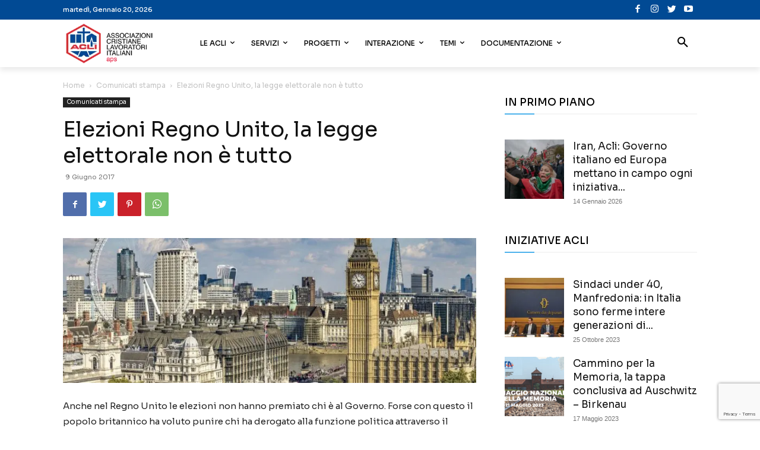

--- FILE ---
content_type: text/html; charset=utf-8
request_url: https://www.google.com/recaptcha/api2/anchor?ar=1&k=6Ld14MkZAAAAAG-5PBhuy_zewEM7mp80XzRT5-4P&co=aHR0cHM6Ly93d3cuYWNsaS5pdDo0NDM.&hl=en&v=PoyoqOPhxBO7pBk68S4YbpHZ&size=invisible&anchor-ms=20000&execute-ms=30000&cb=j142pawzoo2q
body_size: 48744
content:
<!DOCTYPE HTML><html dir="ltr" lang="en"><head><meta http-equiv="Content-Type" content="text/html; charset=UTF-8">
<meta http-equiv="X-UA-Compatible" content="IE=edge">
<title>reCAPTCHA</title>
<style type="text/css">
/* cyrillic-ext */
@font-face {
  font-family: 'Roboto';
  font-style: normal;
  font-weight: 400;
  font-stretch: 100%;
  src: url(//fonts.gstatic.com/s/roboto/v48/KFO7CnqEu92Fr1ME7kSn66aGLdTylUAMa3GUBHMdazTgWw.woff2) format('woff2');
  unicode-range: U+0460-052F, U+1C80-1C8A, U+20B4, U+2DE0-2DFF, U+A640-A69F, U+FE2E-FE2F;
}
/* cyrillic */
@font-face {
  font-family: 'Roboto';
  font-style: normal;
  font-weight: 400;
  font-stretch: 100%;
  src: url(//fonts.gstatic.com/s/roboto/v48/KFO7CnqEu92Fr1ME7kSn66aGLdTylUAMa3iUBHMdazTgWw.woff2) format('woff2');
  unicode-range: U+0301, U+0400-045F, U+0490-0491, U+04B0-04B1, U+2116;
}
/* greek-ext */
@font-face {
  font-family: 'Roboto';
  font-style: normal;
  font-weight: 400;
  font-stretch: 100%;
  src: url(//fonts.gstatic.com/s/roboto/v48/KFO7CnqEu92Fr1ME7kSn66aGLdTylUAMa3CUBHMdazTgWw.woff2) format('woff2');
  unicode-range: U+1F00-1FFF;
}
/* greek */
@font-face {
  font-family: 'Roboto';
  font-style: normal;
  font-weight: 400;
  font-stretch: 100%;
  src: url(//fonts.gstatic.com/s/roboto/v48/KFO7CnqEu92Fr1ME7kSn66aGLdTylUAMa3-UBHMdazTgWw.woff2) format('woff2');
  unicode-range: U+0370-0377, U+037A-037F, U+0384-038A, U+038C, U+038E-03A1, U+03A3-03FF;
}
/* math */
@font-face {
  font-family: 'Roboto';
  font-style: normal;
  font-weight: 400;
  font-stretch: 100%;
  src: url(//fonts.gstatic.com/s/roboto/v48/KFO7CnqEu92Fr1ME7kSn66aGLdTylUAMawCUBHMdazTgWw.woff2) format('woff2');
  unicode-range: U+0302-0303, U+0305, U+0307-0308, U+0310, U+0312, U+0315, U+031A, U+0326-0327, U+032C, U+032F-0330, U+0332-0333, U+0338, U+033A, U+0346, U+034D, U+0391-03A1, U+03A3-03A9, U+03B1-03C9, U+03D1, U+03D5-03D6, U+03F0-03F1, U+03F4-03F5, U+2016-2017, U+2034-2038, U+203C, U+2040, U+2043, U+2047, U+2050, U+2057, U+205F, U+2070-2071, U+2074-208E, U+2090-209C, U+20D0-20DC, U+20E1, U+20E5-20EF, U+2100-2112, U+2114-2115, U+2117-2121, U+2123-214F, U+2190, U+2192, U+2194-21AE, U+21B0-21E5, U+21F1-21F2, U+21F4-2211, U+2213-2214, U+2216-22FF, U+2308-230B, U+2310, U+2319, U+231C-2321, U+2336-237A, U+237C, U+2395, U+239B-23B7, U+23D0, U+23DC-23E1, U+2474-2475, U+25AF, U+25B3, U+25B7, U+25BD, U+25C1, U+25CA, U+25CC, U+25FB, U+266D-266F, U+27C0-27FF, U+2900-2AFF, U+2B0E-2B11, U+2B30-2B4C, U+2BFE, U+3030, U+FF5B, U+FF5D, U+1D400-1D7FF, U+1EE00-1EEFF;
}
/* symbols */
@font-face {
  font-family: 'Roboto';
  font-style: normal;
  font-weight: 400;
  font-stretch: 100%;
  src: url(//fonts.gstatic.com/s/roboto/v48/KFO7CnqEu92Fr1ME7kSn66aGLdTylUAMaxKUBHMdazTgWw.woff2) format('woff2');
  unicode-range: U+0001-000C, U+000E-001F, U+007F-009F, U+20DD-20E0, U+20E2-20E4, U+2150-218F, U+2190, U+2192, U+2194-2199, U+21AF, U+21E6-21F0, U+21F3, U+2218-2219, U+2299, U+22C4-22C6, U+2300-243F, U+2440-244A, U+2460-24FF, U+25A0-27BF, U+2800-28FF, U+2921-2922, U+2981, U+29BF, U+29EB, U+2B00-2BFF, U+4DC0-4DFF, U+FFF9-FFFB, U+10140-1018E, U+10190-1019C, U+101A0, U+101D0-101FD, U+102E0-102FB, U+10E60-10E7E, U+1D2C0-1D2D3, U+1D2E0-1D37F, U+1F000-1F0FF, U+1F100-1F1AD, U+1F1E6-1F1FF, U+1F30D-1F30F, U+1F315, U+1F31C, U+1F31E, U+1F320-1F32C, U+1F336, U+1F378, U+1F37D, U+1F382, U+1F393-1F39F, U+1F3A7-1F3A8, U+1F3AC-1F3AF, U+1F3C2, U+1F3C4-1F3C6, U+1F3CA-1F3CE, U+1F3D4-1F3E0, U+1F3ED, U+1F3F1-1F3F3, U+1F3F5-1F3F7, U+1F408, U+1F415, U+1F41F, U+1F426, U+1F43F, U+1F441-1F442, U+1F444, U+1F446-1F449, U+1F44C-1F44E, U+1F453, U+1F46A, U+1F47D, U+1F4A3, U+1F4B0, U+1F4B3, U+1F4B9, U+1F4BB, U+1F4BF, U+1F4C8-1F4CB, U+1F4D6, U+1F4DA, U+1F4DF, U+1F4E3-1F4E6, U+1F4EA-1F4ED, U+1F4F7, U+1F4F9-1F4FB, U+1F4FD-1F4FE, U+1F503, U+1F507-1F50B, U+1F50D, U+1F512-1F513, U+1F53E-1F54A, U+1F54F-1F5FA, U+1F610, U+1F650-1F67F, U+1F687, U+1F68D, U+1F691, U+1F694, U+1F698, U+1F6AD, U+1F6B2, U+1F6B9-1F6BA, U+1F6BC, U+1F6C6-1F6CF, U+1F6D3-1F6D7, U+1F6E0-1F6EA, U+1F6F0-1F6F3, U+1F6F7-1F6FC, U+1F700-1F7FF, U+1F800-1F80B, U+1F810-1F847, U+1F850-1F859, U+1F860-1F887, U+1F890-1F8AD, U+1F8B0-1F8BB, U+1F8C0-1F8C1, U+1F900-1F90B, U+1F93B, U+1F946, U+1F984, U+1F996, U+1F9E9, U+1FA00-1FA6F, U+1FA70-1FA7C, U+1FA80-1FA89, U+1FA8F-1FAC6, U+1FACE-1FADC, U+1FADF-1FAE9, U+1FAF0-1FAF8, U+1FB00-1FBFF;
}
/* vietnamese */
@font-face {
  font-family: 'Roboto';
  font-style: normal;
  font-weight: 400;
  font-stretch: 100%;
  src: url(//fonts.gstatic.com/s/roboto/v48/KFO7CnqEu92Fr1ME7kSn66aGLdTylUAMa3OUBHMdazTgWw.woff2) format('woff2');
  unicode-range: U+0102-0103, U+0110-0111, U+0128-0129, U+0168-0169, U+01A0-01A1, U+01AF-01B0, U+0300-0301, U+0303-0304, U+0308-0309, U+0323, U+0329, U+1EA0-1EF9, U+20AB;
}
/* latin-ext */
@font-face {
  font-family: 'Roboto';
  font-style: normal;
  font-weight: 400;
  font-stretch: 100%;
  src: url(//fonts.gstatic.com/s/roboto/v48/KFO7CnqEu92Fr1ME7kSn66aGLdTylUAMa3KUBHMdazTgWw.woff2) format('woff2');
  unicode-range: U+0100-02BA, U+02BD-02C5, U+02C7-02CC, U+02CE-02D7, U+02DD-02FF, U+0304, U+0308, U+0329, U+1D00-1DBF, U+1E00-1E9F, U+1EF2-1EFF, U+2020, U+20A0-20AB, U+20AD-20C0, U+2113, U+2C60-2C7F, U+A720-A7FF;
}
/* latin */
@font-face {
  font-family: 'Roboto';
  font-style: normal;
  font-weight: 400;
  font-stretch: 100%;
  src: url(//fonts.gstatic.com/s/roboto/v48/KFO7CnqEu92Fr1ME7kSn66aGLdTylUAMa3yUBHMdazQ.woff2) format('woff2');
  unicode-range: U+0000-00FF, U+0131, U+0152-0153, U+02BB-02BC, U+02C6, U+02DA, U+02DC, U+0304, U+0308, U+0329, U+2000-206F, U+20AC, U+2122, U+2191, U+2193, U+2212, U+2215, U+FEFF, U+FFFD;
}
/* cyrillic-ext */
@font-face {
  font-family: 'Roboto';
  font-style: normal;
  font-weight: 500;
  font-stretch: 100%;
  src: url(//fonts.gstatic.com/s/roboto/v48/KFO7CnqEu92Fr1ME7kSn66aGLdTylUAMa3GUBHMdazTgWw.woff2) format('woff2');
  unicode-range: U+0460-052F, U+1C80-1C8A, U+20B4, U+2DE0-2DFF, U+A640-A69F, U+FE2E-FE2F;
}
/* cyrillic */
@font-face {
  font-family: 'Roboto';
  font-style: normal;
  font-weight: 500;
  font-stretch: 100%;
  src: url(//fonts.gstatic.com/s/roboto/v48/KFO7CnqEu92Fr1ME7kSn66aGLdTylUAMa3iUBHMdazTgWw.woff2) format('woff2');
  unicode-range: U+0301, U+0400-045F, U+0490-0491, U+04B0-04B1, U+2116;
}
/* greek-ext */
@font-face {
  font-family: 'Roboto';
  font-style: normal;
  font-weight: 500;
  font-stretch: 100%;
  src: url(//fonts.gstatic.com/s/roboto/v48/KFO7CnqEu92Fr1ME7kSn66aGLdTylUAMa3CUBHMdazTgWw.woff2) format('woff2');
  unicode-range: U+1F00-1FFF;
}
/* greek */
@font-face {
  font-family: 'Roboto';
  font-style: normal;
  font-weight: 500;
  font-stretch: 100%;
  src: url(//fonts.gstatic.com/s/roboto/v48/KFO7CnqEu92Fr1ME7kSn66aGLdTylUAMa3-UBHMdazTgWw.woff2) format('woff2');
  unicode-range: U+0370-0377, U+037A-037F, U+0384-038A, U+038C, U+038E-03A1, U+03A3-03FF;
}
/* math */
@font-face {
  font-family: 'Roboto';
  font-style: normal;
  font-weight: 500;
  font-stretch: 100%;
  src: url(//fonts.gstatic.com/s/roboto/v48/KFO7CnqEu92Fr1ME7kSn66aGLdTylUAMawCUBHMdazTgWw.woff2) format('woff2');
  unicode-range: U+0302-0303, U+0305, U+0307-0308, U+0310, U+0312, U+0315, U+031A, U+0326-0327, U+032C, U+032F-0330, U+0332-0333, U+0338, U+033A, U+0346, U+034D, U+0391-03A1, U+03A3-03A9, U+03B1-03C9, U+03D1, U+03D5-03D6, U+03F0-03F1, U+03F4-03F5, U+2016-2017, U+2034-2038, U+203C, U+2040, U+2043, U+2047, U+2050, U+2057, U+205F, U+2070-2071, U+2074-208E, U+2090-209C, U+20D0-20DC, U+20E1, U+20E5-20EF, U+2100-2112, U+2114-2115, U+2117-2121, U+2123-214F, U+2190, U+2192, U+2194-21AE, U+21B0-21E5, U+21F1-21F2, U+21F4-2211, U+2213-2214, U+2216-22FF, U+2308-230B, U+2310, U+2319, U+231C-2321, U+2336-237A, U+237C, U+2395, U+239B-23B7, U+23D0, U+23DC-23E1, U+2474-2475, U+25AF, U+25B3, U+25B7, U+25BD, U+25C1, U+25CA, U+25CC, U+25FB, U+266D-266F, U+27C0-27FF, U+2900-2AFF, U+2B0E-2B11, U+2B30-2B4C, U+2BFE, U+3030, U+FF5B, U+FF5D, U+1D400-1D7FF, U+1EE00-1EEFF;
}
/* symbols */
@font-face {
  font-family: 'Roboto';
  font-style: normal;
  font-weight: 500;
  font-stretch: 100%;
  src: url(//fonts.gstatic.com/s/roboto/v48/KFO7CnqEu92Fr1ME7kSn66aGLdTylUAMaxKUBHMdazTgWw.woff2) format('woff2');
  unicode-range: U+0001-000C, U+000E-001F, U+007F-009F, U+20DD-20E0, U+20E2-20E4, U+2150-218F, U+2190, U+2192, U+2194-2199, U+21AF, U+21E6-21F0, U+21F3, U+2218-2219, U+2299, U+22C4-22C6, U+2300-243F, U+2440-244A, U+2460-24FF, U+25A0-27BF, U+2800-28FF, U+2921-2922, U+2981, U+29BF, U+29EB, U+2B00-2BFF, U+4DC0-4DFF, U+FFF9-FFFB, U+10140-1018E, U+10190-1019C, U+101A0, U+101D0-101FD, U+102E0-102FB, U+10E60-10E7E, U+1D2C0-1D2D3, U+1D2E0-1D37F, U+1F000-1F0FF, U+1F100-1F1AD, U+1F1E6-1F1FF, U+1F30D-1F30F, U+1F315, U+1F31C, U+1F31E, U+1F320-1F32C, U+1F336, U+1F378, U+1F37D, U+1F382, U+1F393-1F39F, U+1F3A7-1F3A8, U+1F3AC-1F3AF, U+1F3C2, U+1F3C4-1F3C6, U+1F3CA-1F3CE, U+1F3D4-1F3E0, U+1F3ED, U+1F3F1-1F3F3, U+1F3F5-1F3F7, U+1F408, U+1F415, U+1F41F, U+1F426, U+1F43F, U+1F441-1F442, U+1F444, U+1F446-1F449, U+1F44C-1F44E, U+1F453, U+1F46A, U+1F47D, U+1F4A3, U+1F4B0, U+1F4B3, U+1F4B9, U+1F4BB, U+1F4BF, U+1F4C8-1F4CB, U+1F4D6, U+1F4DA, U+1F4DF, U+1F4E3-1F4E6, U+1F4EA-1F4ED, U+1F4F7, U+1F4F9-1F4FB, U+1F4FD-1F4FE, U+1F503, U+1F507-1F50B, U+1F50D, U+1F512-1F513, U+1F53E-1F54A, U+1F54F-1F5FA, U+1F610, U+1F650-1F67F, U+1F687, U+1F68D, U+1F691, U+1F694, U+1F698, U+1F6AD, U+1F6B2, U+1F6B9-1F6BA, U+1F6BC, U+1F6C6-1F6CF, U+1F6D3-1F6D7, U+1F6E0-1F6EA, U+1F6F0-1F6F3, U+1F6F7-1F6FC, U+1F700-1F7FF, U+1F800-1F80B, U+1F810-1F847, U+1F850-1F859, U+1F860-1F887, U+1F890-1F8AD, U+1F8B0-1F8BB, U+1F8C0-1F8C1, U+1F900-1F90B, U+1F93B, U+1F946, U+1F984, U+1F996, U+1F9E9, U+1FA00-1FA6F, U+1FA70-1FA7C, U+1FA80-1FA89, U+1FA8F-1FAC6, U+1FACE-1FADC, U+1FADF-1FAE9, U+1FAF0-1FAF8, U+1FB00-1FBFF;
}
/* vietnamese */
@font-face {
  font-family: 'Roboto';
  font-style: normal;
  font-weight: 500;
  font-stretch: 100%;
  src: url(//fonts.gstatic.com/s/roboto/v48/KFO7CnqEu92Fr1ME7kSn66aGLdTylUAMa3OUBHMdazTgWw.woff2) format('woff2');
  unicode-range: U+0102-0103, U+0110-0111, U+0128-0129, U+0168-0169, U+01A0-01A1, U+01AF-01B0, U+0300-0301, U+0303-0304, U+0308-0309, U+0323, U+0329, U+1EA0-1EF9, U+20AB;
}
/* latin-ext */
@font-face {
  font-family: 'Roboto';
  font-style: normal;
  font-weight: 500;
  font-stretch: 100%;
  src: url(//fonts.gstatic.com/s/roboto/v48/KFO7CnqEu92Fr1ME7kSn66aGLdTylUAMa3KUBHMdazTgWw.woff2) format('woff2');
  unicode-range: U+0100-02BA, U+02BD-02C5, U+02C7-02CC, U+02CE-02D7, U+02DD-02FF, U+0304, U+0308, U+0329, U+1D00-1DBF, U+1E00-1E9F, U+1EF2-1EFF, U+2020, U+20A0-20AB, U+20AD-20C0, U+2113, U+2C60-2C7F, U+A720-A7FF;
}
/* latin */
@font-face {
  font-family: 'Roboto';
  font-style: normal;
  font-weight: 500;
  font-stretch: 100%;
  src: url(//fonts.gstatic.com/s/roboto/v48/KFO7CnqEu92Fr1ME7kSn66aGLdTylUAMa3yUBHMdazQ.woff2) format('woff2');
  unicode-range: U+0000-00FF, U+0131, U+0152-0153, U+02BB-02BC, U+02C6, U+02DA, U+02DC, U+0304, U+0308, U+0329, U+2000-206F, U+20AC, U+2122, U+2191, U+2193, U+2212, U+2215, U+FEFF, U+FFFD;
}
/* cyrillic-ext */
@font-face {
  font-family: 'Roboto';
  font-style: normal;
  font-weight: 900;
  font-stretch: 100%;
  src: url(//fonts.gstatic.com/s/roboto/v48/KFO7CnqEu92Fr1ME7kSn66aGLdTylUAMa3GUBHMdazTgWw.woff2) format('woff2');
  unicode-range: U+0460-052F, U+1C80-1C8A, U+20B4, U+2DE0-2DFF, U+A640-A69F, U+FE2E-FE2F;
}
/* cyrillic */
@font-face {
  font-family: 'Roboto';
  font-style: normal;
  font-weight: 900;
  font-stretch: 100%;
  src: url(//fonts.gstatic.com/s/roboto/v48/KFO7CnqEu92Fr1ME7kSn66aGLdTylUAMa3iUBHMdazTgWw.woff2) format('woff2');
  unicode-range: U+0301, U+0400-045F, U+0490-0491, U+04B0-04B1, U+2116;
}
/* greek-ext */
@font-face {
  font-family: 'Roboto';
  font-style: normal;
  font-weight: 900;
  font-stretch: 100%;
  src: url(//fonts.gstatic.com/s/roboto/v48/KFO7CnqEu92Fr1ME7kSn66aGLdTylUAMa3CUBHMdazTgWw.woff2) format('woff2');
  unicode-range: U+1F00-1FFF;
}
/* greek */
@font-face {
  font-family: 'Roboto';
  font-style: normal;
  font-weight: 900;
  font-stretch: 100%;
  src: url(//fonts.gstatic.com/s/roboto/v48/KFO7CnqEu92Fr1ME7kSn66aGLdTylUAMa3-UBHMdazTgWw.woff2) format('woff2');
  unicode-range: U+0370-0377, U+037A-037F, U+0384-038A, U+038C, U+038E-03A1, U+03A3-03FF;
}
/* math */
@font-face {
  font-family: 'Roboto';
  font-style: normal;
  font-weight: 900;
  font-stretch: 100%;
  src: url(//fonts.gstatic.com/s/roboto/v48/KFO7CnqEu92Fr1ME7kSn66aGLdTylUAMawCUBHMdazTgWw.woff2) format('woff2');
  unicode-range: U+0302-0303, U+0305, U+0307-0308, U+0310, U+0312, U+0315, U+031A, U+0326-0327, U+032C, U+032F-0330, U+0332-0333, U+0338, U+033A, U+0346, U+034D, U+0391-03A1, U+03A3-03A9, U+03B1-03C9, U+03D1, U+03D5-03D6, U+03F0-03F1, U+03F4-03F5, U+2016-2017, U+2034-2038, U+203C, U+2040, U+2043, U+2047, U+2050, U+2057, U+205F, U+2070-2071, U+2074-208E, U+2090-209C, U+20D0-20DC, U+20E1, U+20E5-20EF, U+2100-2112, U+2114-2115, U+2117-2121, U+2123-214F, U+2190, U+2192, U+2194-21AE, U+21B0-21E5, U+21F1-21F2, U+21F4-2211, U+2213-2214, U+2216-22FF, U+2308-230B, U+2310, U+2319, U+231C-2321, U+2336-237A, U+237C, U+2395, U+239B-23B7, U+23D0, U+23DC-23E1, U+2474-2475, U+25AF, U+25B3, U+25B7, U+25BD, U+25C1, U+25CA, U+25CC, U+25FB, U+266D-266F, U+27C0-27FF, U+2900-2AFF, U+2B0E-2B11, U+2B30-2B4C, U+2BFE, U+3030, U+FF5B, U+FF5D, U+1D400-1D7FF, U+1EE00-1EEFF;
}
/* symbols */
@font-face {
  font-family: 'Roboto';
  font-style: normal;
  font-weight: 900;
  font-stretch: 100%;
  src: url(//fonts.gstatic.com/s/roboto/v48/KFO7CnqEu92Fr1ME7kSn66aGLdTylUAMaxKUBHMdazTgWw.woff2) format('woff2');
  unicode-range: U+0001-000C, U+000E-001F, U+007F-009F, U+20DD-20E0, U+20E2-20E4, U+2150-218F, U+2190, U+2192, U+2194-2199, U+21AF, U+21E6-21F0, U+21F3, U+2218-2219, U+2299, U+22C4-22C6, U+2300-243F, U+2440-244A, U+2460-24FF, U+25A0-27BF, U+2800-28FF, U+2921-2922, U+2981, U+29BF, U+29EB, U+2B00-2BFF, U+4DC0-4DFF, U+FFF9-FFFB, U+10140-1018E, U+10190-1019C, U+101A0, U+101D0-101FD, U+102E0-102FB, U+10E60-10E7E, U+1D2C0-1D2D3, U+1D2E0-1D37F, U+1F000-1F0FF, U+1F100-1F1AD, U+1F1E6-1F1FF, U+1F30D-1F30F, U+1F315, U+1F31C, U+1F31E, U+1F320-1F32C, U+1F336, U+1F378, U+1F37D, U+1F382, U+1F393-1F39F, U+1F3A7-1F3A8, U+1F3AC-1F3AF, U+1F3C2, U+1F3C4-1F3C6, U+1F3CA-1F3CE, U+1F3D4-1F3E0, U+1F3ED, U+1F3F1-1F3F3, U+1F3F5-1F3F7, U+1F408, U+1F415, U+1F41F, U+1F426, U+1F43F, U+1F441-1F442, U+1F444, U+1F446-1F449, U+1F44C-1F44E, U+1F453, U+1F46A, U+1F47D, U+1F4A3, U+1F4B0, U+1F4B3, U+1F4B9, U+1F4BB, U+1F4BF, U+1F4C8-1F4CB, U+1F4D6, U+1F4DA, U+1F4DF, U+1F4E3-1F4E6, U+1F4EA-1F4ED, U+1F4F7, U+1F4F9-1F4FB, U+1F4FD-1F4FE, U+1F503, U+1F507-1F50B, U+1F50D, U+1F512-1F513, U+1F53E-1F54A, U+1F54F-1F5FA, U+1F610, U+1F650-1F67F, U+1F687, U+1F68D, U+1F691, U+1F694, U+1F698, U+1F6AD, U+1F6B2, U+1F6B9-1F6BA, U+1F6BC, U+1F6C6-1F6CF, U+1F6D3-1F6D7, U+1F6E0-1F6EA, U+1F6F0-1F6F3, U+1F6F7-1F6FC, U+1F700-1F7FF, U+1F800-1F80B, U+1F810-1F847, U+1F850-1F859, U+1F860-1F887, U+1F890-1F8AD, U+1F8B0-1F8BB, U+1F8C0-1F8C1, U+1F900-1F90B, U+1F93B, U+1F946, U+1F984, U+1F996, U+1F9E9, U+1FA00-1FA6F, U+1FA70-1FA7C, U+1FA80-1FA89, U+1FA8F-1FAC6, U+1FACE-1FADC, U+1FADF-1FAE9, U+1FAF0-1FAF8, U+1FB00-1FBFF;
}
/* vietnamese */
@font-face {
  font-family: 'Roboto';
  font-style: normal;
  font-weight: 900;
  font-stretch: 100%;
  src: url(//fonts.gstatic.com/s/roboto/v48/KFO7CnqEu92Fr1ME7kSn66aGLdTylUAMa3OUBHMdazTgWw.woff2) format('woff2');
  unicode-range: U+0102-0103, U+0110-0111, U+0128-0129, U+0168-0169, U+01A0-01A1, U+01AF-01B0, U+0300-0301, U+0303-0304, U+0308-0309, U+0323, U+0329, U+1EA0-1EF9, U+20AB;
}
/* latin-ext */
@font-face {
  font-family: 'Roboto';
  font-style: normal;
  font-weight: 900;
  font-stretch: 100%;
  src: url(//fonts.gstatic.com/s/roboto/v48/KFO7CnqEu92Fr1ME7kSn66aGLdTylUAMa3KUBHMdazTgWw.woff2) format('woff2');
  unicode-range: U+0100-02BA, U+02BD-02C5, U+02C7-02CC, U+02CE-02D7, U+02DD-02FF, U+0304, U+0308, U+0329, U+1D00-1DBF, U+1E00-1E9F, U+1EF2-1EFF, U+2020, U+20A0-20AB, U+20AD-20C0, U+2113, U+2C60-2C7F, U+A720-A7FF;
}
/* latin */
@font-face {
  font-family: 'Roboto';
  font-style: normal;
  font-weight: 900;
  font-stretch: 100%;
  src: url(//fonts.gstatic.com/s/roboto/v48/KFO7CnqEu92Fr1ME7kSn66aGLdTylUAMa3yUBHMdazQ.woff2) format('woff2');
  unicode-range: U+0000-00FF, U+0131, U+0152-0153, U+02BB-02BC, U+02C6, U+02DA, U+02DC, U+0304, U+0308, U+0329, U+2000-206F, U+20AC, U+2122, U+2191, U+2193, U+2212, U+2215, U+FEFF, U+FFFD;
}

</style>
<link rel="stylesheet" type="text/css" href="https://www.gstatic.com/recaptcha/releases/PoyoqOPhxBO7pBk68S4YbpHZ/styles__ltr.css">
<script nonce="iKwuHsNVd1aSq44bRQZAwg" type="text/javascript">window['__recaptcha_api'] = 'https://www.google.com/recaptcha/api2/';</script>
<script type="text/javascript" src="https://www.gstatic.com/recaptcha/releases/PoyoqOPhxBO7pBk68S4YbpHZ/recaptcha__en.js" nonce="iKwuHsNVd1aSq44bRQZAwg">
      
    </script></head>
<body><div id="rc-anchor-alert" class="rc-anchor-alert"></div>
<input type="hidden" id="recaptcha-token" value="[base64]">
<script type="text/javascript" nonce="iKwuHsNVd1aSq44bRQZAwg">
      recaptcha.anchor.Main.init("[\x22ainput\x22,[\x22bgdata\x22,\x22\x22,\[base64]/[base64]/[base64]/KE4oMTI0LHYsdi5HKSxMWihsLHYpKTpOKDEyNCx2LGwpLFYpLHYpLFQpKSxGKDE3MSx2KX0scjc9ZnVuY3Rpb24obCl7cmV0dXJuIGx9LEM9ZnVuY3Rpb24obCxWLHYpe04odixsLFYpLFZbYWtdPTI3OTZ9LG49ZnVuY3Rpb24obCxWKXtWLlg9KChWLlg/[base64]/[base64]/[base64]/[base64]/[base64]/[base64]/[base64]/[base64]/[base64]/[base64]/[base64]\\u003d\x22,\[base64]\x22,\[base64]/Dpxo3w44lw6LCnmp0KR1Qwq4YAMOdH2RTCMK9RcK9HX1Ww63DtsKjwol4B0HClzfCnUjDsVtjAAnCownCjsKgLMOLwoUjRBI7w5I0BgLCkC9Fbz8AACV1Cw0UwqdHw61Aw4oKNsK4FMOgRX/CtABtMzTCv8ONwqHDjcOfwpdAaMO6IHjCr3fDimRNwop0dcOsXhFGw6gIwpXDpMOiwohod1Eyw64mXXDDrcKKRz8zdkltRVh9RxZNwqF6woTCvBY9w4IMw58UwqAAw6Yfw7wqwr86w7/[base64]/wrs9w7DCr8OKw6w3ESvCj8Ovw7HCtA7DhcK3B8Obw4jDp8Ouw4TDl8KDw67DjjkxO0kCEcOvYSXDtDDCnn4KQlAHeMOCw5XDqsKpY8K+w7wLE8KVJMKjwqAjwrEffMKBw7Yewp7CrH8sQXMWwpXCrXzDisKQJXjCgcKuwqE5wqbCgx/[base64]/[base64]/Cg8OLwq/DicOIFgoNw6bDr8OHwpEkw6PCscOWwrzDv8KHDnjDpnDCgHPDkk3Cq8KCHUjDnXAaU8OUw6U/C8OrfMKgw4sCw4TDoFzDlDQiw7HCt8Olw6MHdMKdFQ06BMOiFmzCji/Dj8KDSDs4QsKobgIqw7xgY2nDvH81NynCr8Oqw7ZYfVTClWLCsVLDiAMRw5J+w4TDtMKMwp3ChMKow6DDoBXDm8KWAHjCkcOGFcKPwqEdOcKhRMOWw68Pw4IrNSnDkS3DlXo/VMK7MlDCsCTDkV88WSNcw4EFw6NkwpMLw43CskjCjcKew7kCSsK7FXTCvjkhwpnDosOxckJXT8OSF8Occj7Dh8KbCnVZwokMDsK0WcKcEmxNHMOLw7LDpHdfwq4hwo/CrGLCtT7Dlg0UOG7DusOtwrDCrcKZTm/[base64]/[base64]/DkMOzw5zDo8K4woYuwolNw7pfVMOHwoAUwoLDmcKrw6cvw5DCkMKYXsOUUcOtLMO7HA8Jwoo7w6p/EMO/wosMTS3DusKXBsOBX1nCjcOKwoLDqAvCl8KOw5Q4wrgZwrgHw7bCsw87CMKaXWxUO8KTw41fJB4owr3Ciz3CmBN3w5DDog3DrVjCsGVLw5wQwobDhUt+BEPCjU/CscK5w5Vhw5VWMcKfw6LDolfDicO4wpBfw7rDrcOrw4LCjwjDiMKHw4csVcOaZAXCvcOpw6xdVE9Yw6olYcOdwq7Cp2bDq8O8w5HCsgbCuMOcU33DrEnCtm/[base64]/[base64]/wovCmkLCgwjCusKgCcKew4t+woHCuHVTHR0QwrbCgxXDnMK2w5PDlXAqwpk4w6ZITsKxwovDmsOwIsKRwrhgw71Qw6QvfhRhPgrDjUjDl1vCtMOIFsKNWjFRw6M0PsKpUSFjw4zDm8KdflTCocKvM0MeFcKaWcO3aRLCs0tLw55rDS/DkggMSjfChsKYT8Odw7zDtAgdw7UMw7tDwoXDoWBZwozDo8K4w45ZwrPCsMKYw4sdC8OJw4LDoGISTMKFb8OuERJMw6d2dWLDncKoWcOMw45KNsOQeSLCl2bCk8KUwrfCvsKFwr97AsKtD8KdwpPDkMK6w549w7/DjBbDtsKkwpskESN3BE1UwpXCqMOaTsOmRMO0IGjCgCfDt8KLw6YRw4snD8OodzlKw4/CscKBTlxvbgPCq8KXHXnDnkVqbcOjB8KEfhoQw57DjsODwqzDpzQBasO5w6HCgsKew4Mrw5xmw49Kwr3Dq8OgRsOgfsONw6cWwpwYXcKrNUYlw5LCqRNCw7zDrxwtwqvDln7CpVU0w5bCjsOjwp95FC/DnMOqwp8FZsOjXcO7w4gfAMKZAm4pK2rDicKXAMOWFMOUaAYGa8OJCMK2ek14CiXDk8OQw7o+HcOlUHhLGVZrw7PDsMOQVXzDvh/DtTDCgjbCt8KuwpUWPsOVw5vCuxHCm8OzbwTDp00wDAgXEsKqd8KcdznDpXZhw7YCKA/DpcKpw7XCoMOhITEbw5nDt1RtTDTChMKbwrDCs8Okw4PDh8KTw4/[base64]/wr/DksKbccO/ccOiw44VCHvCgxjCgjJEBTR/[base64]/Dk8OkwoV0TSFKwpE7wqAaJH7ChsKFC1dkGXEfwqHCqsK2GHDDsVzDtHwpc8OIUsKqwrEbwojCocO3w4jCtMOww4MSP8K6wqxnLsKPw4HCtUXDjsOywrzChVl2w7bCq3bCmxLCp8ODeSLDjGh5w6/CmhMjw4/[base64]/CicOVw5vClsKdw71qByTCk8K5wrtNasOkw5nDozXDhsOdwpzDsGhxcMOWwoljDMKowpfCu1tTDlvDrUJjwqXDpMKXwo9cdALDiSpow6PClUsrHnnDqWFtbcOswppkD8KHTCp9wojCr8Kpw6XDo8Ofw7nDoi/DpsOMwrTCtxbDn8Ojw7XCm8K4w69oCTjDgsOTwqXDi8OAOyg6GHbDisODw5ZGK8OreMOlw7hgUcKYw7BIwrPCjsO/w7bDocKSwojCjXvCkCTCqFzDoMOdasKLYsOOVcOvwpnDscOiAl/Com9HwrM+wpIxw7jCs8KawqkzwpDCk3E5Xlg4woUdw6fDninCuklewpHCngUvGwfDjChBwoDCv23DkMKvWTw/GcONwrLDs8KHwqNYOMKAw4LDiGjDoA3Djhofw4FxdXIHw4IvwoAmw4ILNsK4bBfDocO0diPDiGXCmgTDnsKCWQQ8w7jCg8OVezvDhcKZTcKTwqUNeMOYw6EsRUxhRyMpwqPCncKyWcKJw6bDlcO8VcOjw6hvcMORNG/DvnrCqzDCqsKowr7Cvjcbwo1/[base64]/[base64]/KMO/[base64]/ClcO8WEDCqcK/w5tcaHbDs8K/w5zDqcOiw5lsNgvDjTPCvcO2N2RCSMObI8KYwpfCrsK+Igglwo9YwpHCpMOvbcOpRMKJwq19ZQnDsz8eNsOFwpIJw6/DmsKwacKowrzCsSlvcjnDmcOHwrzDqibDn8KgOMOOE8O6aw/DhMOXw5vDn8OUwpTDgsK3DjfCsip2woZ3WsKzCMK5QVrCnHcEQSRXw6/Ch2NYdRBKVsKVKMKPwog4wqRsTMKwHGPDjFjDhMK3U0HDuj1gE8KVwqDCvFTDuMKhw6FoXRLClMOEwqjDm3IGw5jDvHnDnsOGwovDqwPDnn/CgcOZw7trXMOpQcOzwr1EfQ7DgmsKYsKvwq0TwqzClEjDs0bCvMOJwpnDkRfCscKhwobCtMKWQV1dVcK+wpXCscOPFGDDn3zCmMKzXlzCm8KgVMOCwpvDkn3Dj8Oew7DCpRBcw6MAw5PCosONwp/CjVN1UDXCi1jDhMKOBsK1PVB6OxIEKMK8wpYJw6XCpmAsw4pUwp1+H0t8w5lwGh3ChGXDmhg/wqhVw6LChsK7UMKVNikYwpXCmMOMFSJ7wqUqw7JSVwHDtsO8w5dEHMOiwovDjGduN8Ojw6/[base64]/Doh/DsMOfw4zDiWnDkMOHOwbDocKMOMKPacK/wrnCjybClMK7w6DCgQ7Do8OBw6fCqsKEw4Rrw4Q6fcOKSjHCocKYwpDCkz7CvcOGw73DjAYSI8K8w5PDkw/Cml/CicKzFVbDphzCoMOQQXfCq2EgAsK6wqjDi1c6VCvDsMKow5geDV8QwqDCiADDnHQsPF9VwpLCrzkVHTxLIlfCtVYBw6rDmn7Cpz7DpsK4w5/DoHYZwq1RMcOUw4/Du8KWwqjDm14Qw5Jfw43Dt8KlOmhBwqjDg8Ouwp/CtznCiMOGBw0jwqdDbVI3w4/Cm0wvw555wo8feMKILkJmwqtFGMORw7QNCcKxwrzDpsOWwqgFw4XCqcOrR8KBw7zDl8OnEcO1TsK8w7QVwpfDhxhXM3HCjx4jHBzDssKxwqHDn8O1wqjCnMOAwqPCj3E9wqTDq8KKwqbCrQVpcMOrVjxVWzvDom/DonnCjsOrXcO4ZR4zP8OAw5h0dsKCNcOYwo0RB8OJwrnDqMKnw7g/R3YHJnw8w4nDjzcdNcKqV3/DqMOAT3fDsw/CkcKzwqclw5zCksOHwqcvKsKMw6Ncw43ColrCqMKGwoFKesKYPzbDhcKWbx9aw7p4W2XClcK3wq3CisO6wpAuTMKQIx0jw5k1wpdbwoXDrlwKbsOcw4LCpcK8w6DCg8OKw5LDm1oTwrHCr8OMw7pkA8Kgwq17w7XDtF3DhMKMwozCgSQTw5dHw7rCtyTChsO/wr47KcKhwp/DhsOeZFzCtB5DwofCqW5aRcOhwpUCQH7DpMKERELCv8O/EsK9F8OOO8OrdinChMOfwr/DjMK/wofCqXNaw6I7wo5JwpdLEsKLwqEYeW/CqMKfOVDDvxp8IR40ES/DgsKzwpnCvsOywojChmzDty1tBx3Cjkt1M8Kxwp3Cj8OlwovCpMO5F8OAHCPDvcKBwo0iw4RLJsOHeMO/[base64]/Dp8KmwqEpDXvCvVvDqcOrcGLDusOXw7cjNcOQw4XCnAQGw6MwwpjCjsOIw5Ytw4hRAlTClTgAw5ZwwqjDpMO6BXjCpjMYOV/[base64]/w7LDlMOfwoVkw4Ehw4Z8ABnDpRbDnsOKwobClcK7w7YXwqvCuEnDv1Rgw57CmsKLCEZsw4Q8w7PCk2ETT8OAScO+TMOsQMOiwpnDnGfDj8ODw4/DsBEwN8KkAsORGGnCkC1pY8KceMOkwqHDplItdAzDi8KYwofDicOzwoA9ASzCnQvCnX0gOUpHwpZSBMOdw7fDq8KBwq7Ct8Ogw7jCrsKQG8KRw6IUA8K+HEpFa1fCmMKWw5wYwrUVwp80YcOxw5PDoA9Hwrs7ZG4IwpdPwr8QDsKsRsO7w6nChsOrw4hVw7rCoMO8wr/DsMOfEWnDvRvDmB4WWA1WBW/CgMONTcK+fcKLDMO7AsO0Z8O0dcOww7zDnkUFSsKbcEFYw6DClTPCn8OtwpfClnvDoTMNw58nwoLClmwowrzChsKewpnDrGvDn1vDuxrCoE5ew5PCjEQdG8KyXBXDoMOyAsKiw5/ChygwdcO5PEzCj3rCvQ8Uw6RCw4DCoQLDtkrCrH7CoFZlZsK3GMOBGsK/a2DDtcKqwpJfw6jCjsKAwr/Cg8Ktwo7CgsOIw6vDuMOpw5lKdFd2SVHCq8KTFG1twqIww6wCwpDCkR3CgMOLLHHCgR3CnwPClEo6TQXDplFKfiBHwrklwqovNAjDncOvw5DDksKxEh1Qw4NGNsKAw5wRwoV8acK4w77Coik8w49vwqTDvGxHw5Zrwr/DjTHDlGPCksONw6fCk8KvCsKqwrLDuVJ5wqx6woY6wqBvQsKGw79OMRNpTTnCkmHCp8OmwqHDmTbDscOMATrDp8Oiw4fDl8O3woHDo8KBwrRiwqcEwo4UaTpKwoI9w54yw7/Diw3DsSVpeyh/w4TDmTN1wrbDo8Oxw4rDizoyLcK/w4gOw67CgMORZ8OcLTXCkD3CvE/[base64]/DtjwJAcO6UcOew7tQw69Ww6p8w7xsNMOlZ0/ChhtLwpweOlVHFkvCrMKnwpoMTcOww7jDg8O0w6ZZHRVlMcKmw4Icw4MfAwUFXFjDicOfAXPDqcOqw6kGBi/[base64]/CgDnCpsOGw5pEwpUqwpgEFcOLwokOw4s2w7fDsEEFPsKzw5xHwosMwrfDsUccMiXCkMOcc3ATw7TCk8KLwpzCkCrCtsKYFnMrBmEUwrwawqDDrDDCgVFvw69OW1/Dn8OMM8OofcK/wqXDqMKXwpjCpQ3DhXkUw4DDgMOTwotXZMKpEGLCq8Kpc1rCoRR1w7dUwpkuLCXCgF1sw4/Ci8KywpgVw7F+wqXCtBloZcKXwoIIw55CwqAmWnHCqGTDrg94w5XCvsKxw5zCiHchwp9LEFjCly/DsMOXdMO2woXCgTTCscK1w440wp5fwrxXI2jCvUt0IMO6wqEidRLCpMKWwoshw5EYGsOwbcKZIlERwrdOw6NEw6sKw5UCw5AVwqnDmMKgOMOEe8OWwqNNRMKbWcKbwqhdw7vChcOcw7bDlmPDrsKBPxI5WsKzwp/CicKACMKPwoLDigR3w5MGw48Vwp3CpDHDkMOrRsO1WMKeaMODGMKbOMO5w6LDs1/DkcK7w7nCkBXCn3LCowvCuArDksONw5RpGMO8bcKVZMKDwpFKw4tcw4YRw6xJwoUYwqIRLkVuN8KFwptIw5bCjA8QFnNew6vCgx8ow68Gwoc1wp3CnsKXw6/CvwQ/wpQgJcK3NMOnT8KqecKfSVzClxdtdgx8w7/[base64]/DjGl+Nm3CqMOdQsOHwqdbOMKxw5jDtMOkwqzCu8KdwpbCqhfCvsO/[base64]/w7kNwrwIfAw6W8OSwo86wobCuF82RVHDoThewqHDgcOrw6M2woLDtlpoVcO1V8KYTAwFwqQ0w6PDssOvJ8K0wrsRw5wOesK+w580YhVgDsKfL8KMw4zDhsONL8O/YFjDl2hdISVIcElrwqvCg8ORPcKrC8Ofw7bDqA7CgF3CjC5AwqNzw4rDu2ElET56TMOYZRskw7rCpl/CrcKDw7dPwp3CqcKyw6PCqsKYw54OwofChlBzwpbCpcKYwrPCm8OSw7nCqDMFwqMtw5LCjsOFw4zDkXvCi8OPwqh5FSw9NVvDpi0Xfx3DriDDthBNasKcwrbDtHbCpHd/E8KUw7Z2CMKkPArCrcKFwqUvDsOjJ1HClsO1wqHCnsOjwqDCiSTCqng0bVYGw5bDtcOiFMKzS2wCLMO4w4Qvw5jClsOzw6rDt8KqwqXDpcKKKH/[base64]/w71VHsOWMm9Bw7vDv8OCw7FNwoYLw408GsOTwobDhMOCN8KtOWhawqDDvMOTw5bDvkHDtT3DmsKfVsKMNnMCw73ChsKVw5QxGmZ9wpXDqEjCmsOfW8K4woVVRBfDjxjCnEp2wq1TKilnw59zw6/Di8KbGTbCglrCpsKcexjCgATDuMOgwrVawojDvcO3dk7DgGMMHTrDg8Ocwr/DkcO0wpxWV8O5bsKiwoFlXw8ze8OBwrktw5xdNVA4CB4KYcOew70Ic14IR17CnsOKGsKywoXDuEvDg8K/ZjjCozXCnXNZeMOsw6ENw5bCqsKWwoRvw41Sw6RsNFo6C0tXKHHCksK9bMKNdgw2KcOYwoc9TcOVwrxkdcKkXyZswrFNI8O/wqXCnMKhXD1xwrtPw43CuUjCmcKmwpo9YzLCvsKsw7XCji1pesKqwpHDiRzDm8K4wooBwopREm7CisKDwpbDsSfCkMKzf8O7NFRuw7fCjGIaJidDwotSw6/[base64]/Di8KKw6lKCS7CsAR3wqsmwp16AMOEwr/Dv2pMd8O/w6IbwoXDvnnCusOhEcKwPcOXBFDDvT/Ch8OUw7fCsCIWdcKSw6jCkcO9NVfDqMK4wpkHwoHChcOsVsOOwrvDjMKhwr3Dv8KQw57DqsOhb8O+w4nDl2A/NGPCqMKZw7HCscOyByFhFsKAeV4cwqAtw6rDncOrwqzCtArCiEwKw5EsBsK8HsOHaMKtwrY8w6nDn2AGw6Zaw4DCh8Kww78ew4NEwqbDsMKYRDIXwpljK8KFfcOxf8O7WSvDlVIAVMOkwpvCq8ONwq8+wqohwqI3wodwwpMiU2HDvh1lRB/CqMKAwotwMMKywrlVw6PChSbDpiRTw5/Cp8K8wo8mw4o4fsOcwowzAEVMUcKDXBbDqSLDoMO5woVFwoBpwrPCvlXCvh0hU08/A8Ohw7vDh8K2wqJBSFYKw5QoCw/Dh3wYe2ISw4ZCw419F8KoPMKqEmfCvcOldMOLHcK4UF3Dr2hFHzIOwrl1wow7LGo6NX8Sw7/[base64]/wpLDl1/DkcOjwqHCsQrCnFDDskExw5rCsk5vw73ChDrDoEJGwoLDu2/Dh8O2VWbCgsO/wopodcKxZGM1G8ODw5djw4/CmsKWw4bClRcgTsOmw7DDp8KcwqU/wpR+XsKTXWDDoGDDvMKZwojCosKUwqtGwpzDgiDCoQ/CpMKLw7JFWkVodAbCiFHCoC3CvMK7wqTDvcOqHMO6YsO+w4oSK8KUw5NDw4chw4MdwpJqeMO2wpvCjmLCuMOcN3kpOsKawpDDojN4wrVVYcK0NMOoeQ3Cv3t1I0/CuBo4w5I8XcKKEcKBw4TDkXPDnxbDpcKlUcOTwoPCuWzCkmnChnXCiwxBOsOBwqnChSUhwr9Fw7zCvlleBXU3Gl0ewoLDuRvCm8OZVyDCmMOAXAFnwrw8wqV3wqZ+wq/DhlUPwq3DpkHDnMODDhvDs3wpwqjDl2obZQfCuhkiM8OMVnDDgyI7w43CqcKxwoAwNkDCiU0EJMKFFsO0wq/DnwnCpgDDisOmQcKUw43Cv8O+w51dMwfDusKGesK5w6Z9C8OBw4kSw6vCgMKcEMOBw51Yw5cUPMODaGTDsMOowpNWwo/ClMKaw7vChMOGKVbCncKrAQXDplvCsXLDl8Kow700OcOncG0cIAVCZH8rw57CrAwBw6LDr2zDrsOywoc5w4fCtWgZFgfDvGIaMVfDmhAmw5ZFIRXCtcO1wpvCqTMSw4B/w6bCncKqwp/CrlvDs8OXw7kkwqDDocK+f8KlOk5Sw64sRsKNZ8KVHThEc8OjwrHCrBnDmHdxw5pUNMKaw67DgMO/[base64]/DFfCjMKbw7dlFMKxRzRgwqg+NsO/[base64]/[base64]/DjsOjwpUbLMOXAgEOPsOlc23DmkQ+dsObNcK/wpJjOcOcwq3ClB0jAmoZw7AJwqvDisObwrPChcK6Vy14U8KCw5AiwofCrns7eMKPwrzClcOhAx8DDMOGw49Fw57Co8OMclHCkH/[base64]/NXEvwrTDgcOPCsOhXRg2w7PDuGrCk1EBPMKqS2pVw4HCrcOYw4LDmWQowoQbwr/Cr2HChwXDssOuw5vCuTlebsOhwqLCmSDChBI5w4N/wqfDjcOAITkpw64xwqLDvsOkwoBLK1TDi8OrOsOLE8KLJUQSbAgwEMKcw60jNVDCk8KuTcKUVsK9wrnCgMOOwrV/NcODA8KbLkxhdcK/RMKZGMKgw4hJEsO1wrHDvsOQVk7DoUfDhMKNEsKmwqwdw4nDl8O6w4fCpMK1DFHDhcOoGnvDu8Knw5rChsK0QGjDucKPXcKnwo0Bwo/Cs8KcUTnCiHtAZMK5wpzCjgTCvmx7UWTDiMO8RH/ColjDlcO1LAdmFUTCoE3ChsK1QBbDr0zDjMOzV8KGw78Uw6nCm8KMwo5hw5PDjg5DwqjCsjnCgiHDk8OKw6sFdBPCl8KUwoHCgQzDn8KjLsKAwqQWAMKbEmfCpcOXw4/Drn/[base64]/CnMO5wrvDuWXDvGtCwoDDpcKAW8OLS33Du8KmwrsLwrvCgzMUdcKvR8K4wp83w5gdwpNsK8K8TCExwqPDosOqwrfCslfDksOlwr4ew45hamcow70lLjIZZ8KbwqzChwjDocO+X8O/[base64]/DkcOsLcK6UHIzUAPDl8OzM1zDt1LCvHjCskQgwqTDhcONfsOowpTDscOMw7HDuGAiw5fCvWzCoTDChwR8w5oow4/DocOdwpPDtsOEZsK5w6XDkcOpwqLDjXdUTD/Cm8KvS8OrwoFQXnBmwq5GFUrCvcKaw7rCgcKLaEnCniDDr1/CmMOkwrgIZQfDp8Omw5hxw5zDi2IGIMKgw6ESNwbDo3hcwpPCg8OfE8KgYMK3w6I7Y8OAw7/[base64]/w7/CmsK4L2Y/[base64]/wowrEStqQwNfCzYMLsK6w7gncWDDmsOLw5bClcOWw6LDjW3DpcKAw7PDjMO/w58RRl3CvXQhw5vDssKLBcOAw7jCtWDCh0ZAw64MwphuTsK9worCn8ONbjVoPQXDgDdKworDv8Kkw5pDaH/[base64]/CscKST8O6w7BMwq1Xw70yOiPCjBRaf17ClFbCkcKhw6DCgixqAcKlw43ChcOPGMO1wrXDuWpmw77DmHYhwpl2YcKeC17CjXhIRMOhHcKqHcO0w50KwoEXXsONw7zCvsO2blvDoMKxw5DCmsKew5NEwrUrdVkPw6HDgF8AKsKZW8KTUcO/w7ZURmPCvBVjE0IAwpXDlMKawq9gZMOBcSVocl0yR8OQDxEUFsKrTsO2HCQEWcKxwoHDvsO4woDDhMOXYwXCs8KuworDgG0Ww6Rpw5vDuh/[base64]/DosKuKDE9CcKbfcKoS8Kbw4xzw4sxAR/Dsk94eMO2wokcwqTDiQ7DulDDvx3DpMOOwrDCn8Ojai9qYsOVw6DDhcOBw6rCiMOUBmPCllXDv8OxXcKAw513wprCk8OHwphzw6BOWwoJw6/CscOLK8OIw49swp/[base64]/wqXCrCEYLsOQf8KdURl4fWLCnxfCgMKqw5/DkDNtw7TDr8KIG8KlaMOrBsK/wp3Cuz3DkMKfw7cyw4pLwqvDrSPCsAYnSMOTw7jCvMOUwpAVYMO+wovCucO3aR7DrgDDlQfDn04/S0jDmMKYwqJVI1DDklV2FgQkwpZzw6bCqhR9N8Ojw6wmccK8fxoyw74sWcKUw6ICwpRRPmJZYMOZwpF6V0rDnsK9DMKzw4ctGsOswoECUmjDiRnCszTDsk7Dv2tOw7IDasO7wr5nw6gFak/CkcO6BcK0w4TDkVXDvF1/w63DiFHDokzChsOrw6zCsxI8YFXDmcOgwr06wrdUC8KSHWHCkMKkw7vDgDMNWXfDtcKiw5ZXD1DCjcOVwqcZw5DDgsOPc1BqQsO5w71ZwrzDq8OUA8KIw7fClsOPw5VKflNwwoDCsxnCgMKWwoDCisKJEcKBwoHCnjFMw57CjWIGwrvDjlYFwrRew5/DsnxrwoE9w5LDk8OYYzTCtHPCpR/DtQgkw6/CiU/DjizCtmXCk8KewpbCpUA4LMOdwq/Dr1NAwoTDrTPCnw7DusKbZcKDRFHCgsOKw6rDqWbDiD8swrlhw6PDvsKWIMKqdMOsWMODwp5fw7dXwqM4wo0zw4zCj3TDtsKmwozDisKMw5nDuMOew5gRIhXDuSR6w4oeJ8KGwopIf8OATzp9wrgTwq1UwqbDsnrDghPDvV/Do3MFXQNREMK1fRvCoMOkwr5lD8OUDMOHw4HCkWTCvsOefMOZw6Y+wp4XHA8+w69KwpYzJcOVOsOpWGpIwoDDocONwq/ClcOHB8Opw7rDlsOvY8KbGmvDnCvDpj/Cj0HDnMOFwqTDpsO7w47ClSJMHHQqfsK0w6/Cqg5fwpBOZlbDjDvDpcO0w7fCjgTDjWPCtsKPw6TDn8KCw5/[base64]/Di8KLHcKxwo5Mw6/Cr2zDvl/DiEwmw6BTC8OVMHLChsKBwrhTGcKHNUzCmh8gw5HDk8OsdcOwwoxeDMOHwoB9fcKdw6cSDsOaDcONSHxewqnDoyHCsMONL8KvwobCj8O0wp1yw5DCtHPDnsOPw4nCmWvDp8Krwq1Lw6PDiRIGw5t/[base64]/IMObwpvCisKDK8OwwrNoLwPCkEwmw73DkjzDu8OaZcOMIxkkw6fCgCJgwqZ9c8OzbGvDmMO6w6Y7wrbDtcKBV8O+w7RHPsK0D8OKw5QBw61dw6HCscOBwqd/w6vCtcObwpLDrsKOX8ONw4YDU3drU8OjakrCvybCkyjDkcO6VX43wqlfw7MLw5XCoSRAw7fCmMKuwq8FOsObwrLDtyZ2w4dwWGTDk38jw5oVJTdfBA7DvXhtAWhzwplhw4tBw7XCp8Oew6vCpUPDqhEow6fCkzUVcyLDg8KLKhwDw4c+YD/CocOkwoTCpjjDnsKuwq8hw4rDosOsT8K6w78owpDDh8OsWsOvU8KGw4TCqQXCs8OEYMKaw7dQw7Y+S8OAw4QfwpgZw7vDgyzDjG3DlSBaYcKHasK/KsKIw5AyXWcqG8K2ZwjDqCJ8JsKAwqd8LD8vwpTDhG7DrMKJb8KuwoTDt1fDpMOOw6/[base64]/[base64]/CpsOjw6sgFyYCw7M/JMKYZ8Khw4vCqkLCoTXCkCzDnMOQw5TDg8KyVsK2E8O/[base64]/[base64]/DkHYqEg3CoMKBw6zClsKOGAQKVxBpRcKRwprCl8K/w4TCl1zDnAHDpMKWw5bDiHdnXsOtRMO5cVlsW8OmwpUZwp0Kb3TDtcOZRBJ7KMKewpTChhprw7N4V08tVxPCl1zCg8KNw7DDhcOSBwfDqMKiw5PDrMKYMjV8DkfCtsKVTnjCqy00wrdAw5xcGnLDnsOmw6FWP0MjAMKrw7BDC8KWw6p1K09/BXHChl0bBsK2wrcxw5HCg1/[base64]/DkxzCvh5gNMKjwojCjsKhw4/DqcOCw7vDrcKYwoPCmsKUw5Rqw61JC8KKQsOKw4tLw4jCvBxbBxEWJ8OYDj9oT8KmHwLDpQFNVlsswqDCg8OKw7nCvsOhSsOJYMKOXUBMw4dawqDCg04ePsKDT3HCl3DCpMKCKW/[base64]/[base64]/CjcKWbjRSVzYtJgZEwoHDpMOmwp1JwrLDlGrCn8KiIsKCclDDksKlS8KuwoLDgj/[base64]/[base64]/[base64]/CjMKzf2vCtE4zdcOnLsKFLsO1csOwwr9lwrzCij9IY0zDmlHCq1zCmmgVTsK+w70dCcOBBBsowonDncOmP0dSLMOpBMKtw5HCsTnCgl8fa0YgwobDn2/[base64]/DsHtAwrwxZcO0XMOJwpDCo1IZVU/[base64]/[base64]/DncKcEyfCr8KvVsOgwovCsx3DisK1EcKQMmkuMQgKVMOewonCiQ7Cl8O+P8Kjw7HCrgDCkMOPwrkbw4Qvw7U4Z8K/[base64]/woh7Zi7DgltjY8KAw6IxwpvCuMK1GsOGPsKXw5TDqcKeV21pw6HDi8KSw6ZFw7HCgEHCrMOnw5F6wrJHw6zDrcONw6o/[base64]/Dk2/CksO2G8Ogb8Owwp5SBMKfQ8Kjw5w7w6bDrgBmwqctRMOAwrjDscOsWsO4WcOXYjbCisOEWsOkw6d7w5teFzAeesK4wpzDuUTDjnrCjE7DgsO4w7R5wrxAw53CsVZXUwJZw4USaRzCjV88fyDChwvCgjdTDRZUWWLCncObe8OKWMO+wp7DrxDDlsOEBsOcw7MSJ8O8QV/[base64]/wq7Dm8KoHsO7QgvCiz5ywqPCksOGasKmwo1GwqJaMMOjw5p7SVbCpcOrwqFtZsK1NxLClMO/VgotWGQ3EXnCpkl/[base64]/ChAkTw4s4d8KmwrDCn8Kpw5zCiwQ0woVqMMKQwq/CgcOCd2M3woUiLMOkf8K6w694ej7DgmM2w7XCksKkS3QVLEbCk8KKVMOgwonDkMKbCMKzw58MF8K3eRDDm1bDvMKJZMK4w5rDhsKkwo11TgkHw6UUUTPDl8OTw41VJiTDvh/Dr8KrwoFIBQVawpTDpho8wopjBXTCn8KWwpjClmYSw7onw4XDuxfDvDBuw5rDqzTDmsOcw54ESsKtw6fDnTnDk2nDicO9wo06aBg/w4s5w7QKfcO5WsOkwoTCmlnCvEvClMObbwVKccKzwoTCg8OjwqLDj8K2Iz40HxzDlwPCqMKhX181YcKjV8Osw4TCgMO+NMKBw44nO8Kcwr9nGsOHwr3DqwF+w7fDnsOHVsK7w5F2wox2w73CgsOWb8K9wpVOw4/[base64]/ScO+Dz0eU0wxwqjDtRDCgHhkUDXDi8OlU8KYw5Uiw5lBHcK7wpDDqi3DkTxpw4gJUsOFTcKTwp/ChEJVw7omRwjCgsKlw6zDpVLDksOnwo1/w5Y/DnvCm2scU1zCsVPCpcK2J8OwMcKRwr7CpMO9wrxUOMOGwoBwUFDCosKGaRXCvBNrAWbDlsOzw6fDr8O3wrlAwpLCnsKsw6N6w7VAwrNDw7/Cqn94w4sBw4wXwrQ7csOtecKPa8Klw6cZBcKAwplKUcO5w5lKwoxvwrwhw7vCgMOsG8OmwqjCqy4NwqxWwpsBSQRTwrvCg8KIwojCoynCh8O0YMK7w4Q+NcO6w6B6WD/Cm8OHwprDuhHCmsKSKMKvw57DuhjDgcKzwrg6wqjDkCVwHggOasOTwqMcw4jClsKBd8OPwqjDvcK8wrfCmsOgBwI+H8K8CMOhcyMiKGTCtCF4wowPE3bDmMKiG8OAT8KLw6kOwpfDoQ5bwobDkMK1RMOndyXDmMOjw6JaTRrDj8KOf0Ykwpo2TsKcw6ATw5/DmB7CpwnDmR/DnMOiYcKzwqfDsw7DqMKjworCl1phP8K5DMKDw4/CghbDs8KTOsKQw6HDn8OmKUcDw4/Cul/DgUzDqXFgXcOIcnVyCMKNw5nCvcK+XkfCv13DvAHCg8KFw5Rowrwte8Ocw5TDssO8w7A4wrA3AMOOd0VowrQeLkbDnsO2c8Olw5rDjXsIBgDCkArDosKkw6/[base64]/[base64]/Du8OjUHFLKMKCwpx5woM5w6DCiMK6GzvCpgcvcMKeWCLDlcObJibDiMKOBcKjw4wPw4DDthLCgVrCgSzDkU/Ct2PDrcKXDR8KwpN3w60GBMKfasKXZgJVPUzCmj/DjDXDk3XCu2DDtcKnwoZzwrbCoMK0T1HDhDXCs8KwPC/Cs2bDksK1w6s/HsKbWmVnw5vDikXDlA7DhcKEXcO7wo/DlTMWTF/CuzLCgVrChDZKWAzCgMKswqsNw4nDvsKXZhDCoxkENmbDosKBwoPDjmLDpcOVAyfDlsOMW2VOw49Ew7XDv8KQd0HCrMOzBQ4NQMKAZC/Cgx3DsMOFTHvCkG5pP8OOwrjDm8KjTsOvwpnCrR1NwqdowpJnCyPCi8OpNcKjwrJTO3t7MClXG8KDBHoZUS/DjDpXEgshwovCrnLCi8KQw4jCgsOnw5AAJCrCicKew7wiRzjDjMOSXAwrwokGfTt4NcO1w57DpsKIw4N9w44uQgfDhl9VR8KFw65YbcKNw7QHwoxqb8KUwosIEgYhw7hcZsKEw4J3w4zCv8K8AA3CtsOVXHg8w4Vlwr5YeyvDr8KIKEfCqiQeT282YCFLwpdgWGfDkw/Dh8OyFHNtV8OuEsK8w6ZiShPCk1TCkExsw54NRSHDusKOw4TCvRfDq8OuIsOCw5cJSTN7MU7DtiV8w6TDl8OqO2TDnMKfNVdhPcOfwqLDs8KMw7LDm0zCo8OGcGHCv8Kiw4YPwozCpRXDmsOiMcO+w64aC24+wqXCkBVETyLDiB4ZSh5Uw448w6nDucO/wrUOGAMmamsKwqvCnkjCrklpBcOOE3fCm8O7aFfDl0bDg8OFRDBCJsObw7zDvxkBw77DgMKOVMOow7HDqMORw59VwqXDt8KsUW/CnmJNw6nDrMOaw4wEXzvDisOfWsODw7MdTcORw6bCq8Ovw7bCqcOCA8OawpvDgsKidwAAeRdBJHMqwqUjRA57WXcyF8OjA8OAVynClcOrDGc2w4LDlULCjsKtCsKeKsO/wojDqm0rYHN5wpIaC8Kjw749GsO7w7nDlk3ClgQhw63DskRcw7BOBldMw67CucOwN0DDn8KVFMOFT8KodcKTw6fCqifCiMKTBcK9D3rDkTHCocO3w6HCtCtFVcOQwp8rO3VvSU3Cs3UsdcK8w4dhwp8GQ2vCjGHCnUk6wo97wo/DmcOMwrLDjMOhICRSwpQGc8KRZVUJFAfCiXx4bwxzwokzfRt2WEpnTllMWjIWw68sGFjCo8O5bcOEwr/DrSzDscOgAcOAR2p0wrrCgcKdZDEVwr10R8K8w7TCnSPDjMKOeSjCiMKQw6LDgsOXw50iwrjClcOEAlQXwp/[base64]/[base64]/DqcK+ACTDgkB5QybCmxkWIBZZYyjClmxfwp4Iw5oMWxADwrRKacOvXMOVEsKOwpTCjsKhwrjCr0HCmy93wq9Qw7M9EybCh1rCvkwqTcOdw6UuQHPCucO7XMKfHsKkUsK2M8OZw4nDhm7Cr2PDhWxuO8KTZsOaLMOWwp8\\u003d\x22],null,[\x22conf\x22,null,\x226Ld14MkZAAAAAG-5PBhuy_zewEM7mp80XzRT5-4P\x22,0,null,null,null,1,[21,125,63,73,95,87,41,43,42,83,102,105,109,121],[1017145,130],0,null,null,null,null,0,null,0,null,700,1,null,0,\[base64]/76lBhnEnQkZnOKMAhk\\u003d\x22,0,0,null,null,1,null,0,0,null,null,null,0],\x22https://www.acli.it:443\x22,null,[3,1,1],null,null,null,1,3600,[\x22https://www.google.com/intl/en/policies/privacy/\x22,\x22https://www.google.com/intl/en/policies/terms/\x22],\x22pBivQrmYm2JVM1iVycShULWCzX1Ai24gUCNOv2iYcK4\\u003d\x22,1,0,null,1,1768900422733,0,0,[198,176],null,[24,36],\x22RC-h7_DOvkwzNjr5A\x22,null,null,null,null,null,\x220dAFcWeA5Ey4dmuYp-IWZ7eXUmKK_YYu9zInZs0m74OSRwJlDi40K4KK_m-rr_n59YQVRwehXhSm_2YQCzSj2wp-fZRYoDxgAKog\x22,1768983222939]");
    </script></body></html>